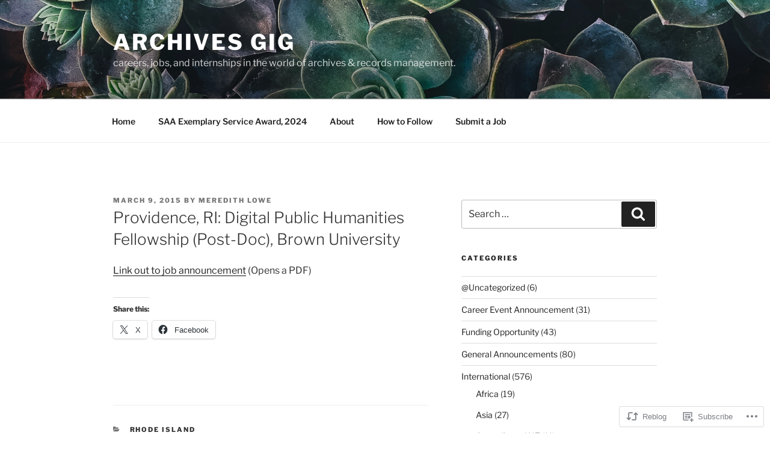

--- FILE ---
content_type: text/css;charset=utf-8
request_url: https://archivesgig.com/_static/??-eJx9jMEOAiEMRH/I2l1JjBfjt7CkIqZQsi2S/XvRi3rxNPMmeYO9QpBiVAztRpkUa1vQ+hg2pccIooJelUwxqKLaxgS9Bsn7wTv8esgNKreYiuJKC0scNb6tD/6TIgmwBG9Jyg/AlX1aX+oln+fj5NzpMLvp/gSJIEc2&cssminify=yes
body_size: 2905
content:



.entry-title a,
.entry-meta a,
.page-links a,
.page-links a
.page-number,
.entry-footer a,
.entry-footer .cat-links a,
.entry-footer .tags-links a,
.edit-link a,
.post-navigation a,
.logged-in-as a,
.comment-navigation a,
.comment-metadata a,
.comment-metadata a.comment-edit-link,
.comment-reply-link,
a .nav-title,
.pagination a,
.comments-pagination a,
.site-info a,
.widget .widget-title a,
.widget ul li a,
.site-footer .widget-area ul li a,
.site-footer .widget-area ul li a {
	-webkit-box-shadow: inset 0 -1px 0 rgba(255, 255, 255, 0);
	box-shadow: inset 0 -1px 0 rgba(255, 255, 255, 0);
}



.sharedaddy + .sd-like.jetpack-likes-widget-wrapper {
	margin-top: 1em;
}



div#jp-relatedposts .jp-relatedposts-post-aoverlay {
	-webkit-box-shadow: none;
	box-shadow: none;
}

div#jp-relatedposts div.jp-relatedposts-items  .jp-relatedposts-post .jp-relatedposts-post-title {
	overflow: visible;
}

div#jp-relatedposts .jp-relatedposts-post-title a {
	-webkit-box-shadow: inset 0 -1px 0 rgba(255, 255, 255, 1);
	box-shadow: inset 0 -1px 0 rgba(255, 255, 255, 1);
	text-decoration: none;
	-webkit-transition: color 80ms ease-in, -webkit-box-shadow 130ms ease-in-out;
	transition: color 80ms ease-in, -webkit-box-shadow 130ms ease-in-out;
	transition: color 80ms ease-in, box-shadow 130ms ease-in-out;
	transition: color 80ms ease-in, box-shadow 130ms ease-in-out, -webkit-box-shadow 130ms ease-in-out;
}

div#jp-relatedposts .jp-relatedposts-post-title a:hover,
div#jp-relatedposts .jp-relatedposts-post-title a:focus,
div#jp-relatedposts .jp-relatedposts-post:hover .jp-relatedposts-post-title a,
div#jp-relatedposts .jp-relatedposts-post:focus .jp-relatedposts-post-title a {
	-webkit-box-shadow: inset 0 0 0 rgba(0, 0, 0, 0), 0 3px 0 rgba(0, 0, 0, 1);
	box-shadow: inset 0 0 0 rgba(0, 0, 0, 0), 0 3px 0 rgba(0, 0, 0, 1);
}

div#jp-relatedposts div.jp-relatedposts-items .jp-relatedposts-post .jp-relatedposts-post-title a:hover,
div#jp-relatedposts div.jp-relatedposts-items div.jp-relatedposts-post:hover .jp-relatedposts-post-title a {
	text-decoration: none;
}

@media screen and (max-width: 640px) {
	div#jp-relatedposts div.jp-relatedposts-items .jp-relatedposts-post {
		padding-right: 0;
	}

	.rtl div#jp-relatedposts div.jp-relatedposts-items .jp-relatedposts-post {
		padding-left: 0;
	}
}



.sd-rating {
	margin-bottom: 2em;
}

.rating-msg {
	font-size: 80%;
}

.rtl .pd-rating {
	text-align: right;
}

.rtl .pd-rating > * {
	float: right !important; 
}


.tiled-gallery a,
.tiled-gallery a:hover,
.tiled-gallery a:focus,
.widget-area .tiled-gallery a,
.widget-area .tiled-gallery a:hover,
.widget-area .tiled-gallery a:focus
.site-footer .widget-area .tiled-gallery a,
.site-footer .widget-area .tiled-gallery a:hover,
.site-footer .widget-area .tiled-gallery a:focus {
	-webkit-box-shadow: none;
	box-shadow: none;
}



.jetpack-recipe-content ul,
.jetpack-recipe-content ol {
	padding-left: 2em;
}

.rtl .jetpack-recipe-content ul,
.rtl .jetpack-recipe-content ol {
	padding-left: 0;
	padding-right: 2em;
}


.jetpack-testimonial-shortcode .testimonial-featured-image,
.jetpack-testimonial-shortcode a img,
.widget .jetpack-testimonial-shortcode a img {
	-webkit-box-shadow: none;
	box-shadow: none;
}



.rtl .site-main #infinite-handle span {
	border: 0;
}

.rtl .site-main #infinite-handle span button {
	padding: 0;
}

.rtl .site-main #infinite-handle span button,
.rtl .site-main #infinite-handle span button:hover,
.rtl .site-main #infinite-handle span button:focus {
	background-color: transparent;
}

.rtl #infinite-handle span:before {
	display: none;
}

.infinite-wrap:before,
.infinite-wrap:after {
	content: "";
	display: table;
	table-layout: fixed;
}

.infinite-wrap:after {
	clear: both;
}



.date-hidden.blog .entry-meta a.post-edit-link,
.date-hidden.archive .entry-meta a.post-edit-link,
.date-hidden.search .entry-meta a.post-edit-link {
	margin-left: 0;
}

.rtl.date-hidden.blog .entry-meta a.post-edit-link,
.rtl.date-hidden.archive .entry-meta a.post-edit-link,
.rtl.date-hidden.search .entry-meta a.post-edit-link {
	margin-right: 0;
}


.hide-featured-image .single-featured-image-header {
	display: none;
}


.categories-hidden.tags-hidden.cannot-edit .entry-footer {
	display: none;
}





.widget_authors ul li {
	border: 0;
}

.widget_authors .avatar,
.widget_authors strong {
	display: inline-block;
	vertical-align: middle;
}

.widget_authors .avatar {
	margin-right: 0.5em
}

.widget_authors > ul > li > a,
.widget_authors > ul > li > a:hover,
.widget_authors > ul > li > a:focus,
.site-footer .widget_authors > ul > li > a,
.site-footer .widget_authors > ul > li > a:hover,
.site-footer .widget_authors > ul > li > a:focus {
	-webkit-box-shadow: none;
	box-shadow: none;
}

.widget_authors ul li li {
	padding-left: 0;
}



.contact-map-container {
	margin-bottom: 1em;
}



.widget_jetpack_display_posts_widget .jetpack-display-remote-posts h4 {
	font-size: 22px;
	font-size: 1.375rem;
	font-weight: 300;
	line-height: 1.4;
	margin-bottom: 0.5em;
}

.widget_jetpack_display_posts_widget .jetpack-display-remote-posts h4 a,
.site-footer .widget_jetpack_display_posts_widget .jetpack-display-remote-posts h4 a {
	-webkit-box-shadow: inset 0 -1px 0 rgba(255, 255, 255, 1);
	box-shadow: inset 0 -1px 0 rgba(255, 255, 255, 1);
}

.widget_jetpack_display_posts_widget .jetpack-display-remote-posts h4 a:hover,
.widget_jetpack_display_posts_widget .jetpack-display-remote-posts h4 a:focus,
.site-footer .widget_jetpack_display_posts_widget .jetpack-display-remote-posts h4 a:hover,
.site-footer .widget_jetpack_display_posts_widget .jetpack-display-remote-posts h4 a:focus {
	-webkit-box-shadow: inset 0 0 0 rgba(0, 0, 0, 0), 0 3px 0 rgba(0, 0, 0, 1);
	box-shadow: inset 0 0 0 rgba(0, 0, 0, 0), 0 3px 0 rgba(0, 0, 0, 1);
}

.widget_jetpack_display_posts_widget .jetpack-display-remote-posts p {
	font-size: inherit;
	line-height: inherit !important; 
	margin-bottom: 2em !important; 
}



.widget_flickr #flickr_badge_wrapper,
.widget_flickr #flickr_badge_uber_wrapper,
.widget_flickr #flickr_badge_uber_wrapper tr,
.widget_flickr #flickr_badge_uber_wrapper td {
	background-color: transparent;
	border: 0;
}

.widget_flickr #flickr_badge_uber_wrapper td {
	text-align: left;
}

.widget_flickr #flickr_badge_uber_wrapper a:hover,
.widget_flickr #flickr_badge_uber_wrapper a:link,
.widget_flickr #flickr_badge_uber_wrapper a:active,
.widget_flickr #flickr_badge_uber_wrapper a:visited {
	color: inherit;
}



.rtl .widget_follow_button_widget {
	text-align: right;
}



.widget_goodreads div[class^="gr_custom_container"] {
	background-color: transparent;
	border: 0;
	padding: 0;
}

.widget_goodreads div[class^="gr_custom_each_container"] {
	border-color: #eee;
}



.widget_google_translate_widget a,
.site-footer .widget_google_translate_widget a,
.widget_google_translate_widget a:hover,
.site-footer .widget_google_translate_widget a:hover,
.widget_google_translate_widget a:focus,
.site-footer .widget_google_translate_widget a:focus,
.widget_google_translate_widget a img,
.site-footer .widget_google_translate_widget a img {
	-webkit-box-shadow: none;
	box-shadow: none;
}



.widget_jetpack_my_community a,
.site-footer .widget_jetpack_my_community a,
.widget_jetpack_my_community a:hover,
.site-footer .widget_jetpack_my_community a:hover,
.widget_jetpack_my_community a:focus,
.site-footer .widget_jetpack_my_community a:focus {
	-webkit-box-shadow: none;
	box-shadow: none;
}

.widget_jetpack_my_community a img {
	-webkit-box-shadow: none;
	box-shadow: none;
}



.widget_recent_comments tr {
	border: 0;
}



.widget_recent_images a,
.site-footer .widget_recent_images a,
.widget_recent_images a:hover,
.site-footer .widget_recent_images a:hover,
.widget_recent_images a:focus,
.site-footer .widget_recent_images a:focus {
	-webkit-box-shadow: none;
	box-shadow: none;
}

.widget_recent_images a img {
	-webkit-backface-visibility: hidden;
	-webkit-transition: opacity 0.2s;
	transition: opacity 0.2s;
}

.widget_recent_images a:hover img,
.widget_recent_images a:focus img {
	opacity: 0.7;
}



.widget_wpcom_social_media_icons_widget ul li {
	border: 0;
	margin-right: 1em;
}

.widget_wpcom_social_media_icons_widget ul li:last-of-type {
	margin-right: 0;
}

.widget_wpcom_social_media_icons_widget a {
	font-size: 24px;
	font-size: 1.5rem;
}

.widget_wpcom_social_media_icons_widget ul li a,
.site-footer .widget_wpcom_social_media_icons_widget ul li a,
.widget_wpcom_social_media_icons_widget ul li a:hover,
.site-footer .widget_wpcom_social_media_icons_widget ul li a:hover,
.widget_wpcom_social_media_icons_widget ul li a:focus,
.site-footer .widget_wpcom_social_media_icons_widget ul li a:focus {
	-webkit-box-shadow: none;
	box-shadow: none;
}


.jetpack_widget_social_icons ul li {
	display: inline;
}

.jetpack_widget_social_icons ul li a {
	background-color: #767676;
	-webkit-border-radius: 50%;
	border-radius: 50%;
	-webkit-box-shadow: none;
	box-shadow: none;
	color: #fff;
	display: inline-block;
	margin: 0 1em 0.5em 0;
	text-align: center;
	width: 40px;
}

.widget.jetpack_widget_social_icons ul li a:focus,
.widget.jetpack_widget_social_icons ul li a:hover {
	background-color: #333;
	-webkit-box-shadow: none;
	box-shadow: none;
	color: #fff;
}

.jetpack_widget_social_icons ul.size-small li a {
	height: 40px;
	padding: 12px;
	width: 40px;
}

.jetpack_widget_social_icons ul.size-small li svg {
	height: 16px;
	width: 16px;
}

.jetpack_widget_social_icons ul.size-medium li a {
	height: 54px;
	padding: 15px;
	width: 54px;
}

.jetpack_widget_social_icons ul.size-medium li svg {
	height: 24px;
	width: 24px;
}

.jetpack_widget_social_icons ul.size-large li a {
	height: 68px;
	padding: 18px;
	width: 68px;
}

.jetpack_widget_social_icons ul.size-large li svg {
	height: 32px;
	width: 32px;
}


.widget_top-posts ul li {
	padding: 0.5em 0;
}


.widget_top-posts .widgets-list-layout li {
	border: 0;
	padding: 0.25em 0;
	margin: 0;
}

.widget_top-posts .widgets-list-layout-links {
	width: calc( 100% - 50px );
}



.widget_top-posts .widget-grid-view-image a,
.site-footer .widget_top-posts .widget-grid-view-image a,
.widget_top-posts .widget-grid-view-image a:hover,
.site-footer .widget_top-posts .widget-grid-view-image a:hover,
.widget_top-posts .widget-grid-view-image a:focus,
.site-footer .widget_top-posts .widget-grid-view-image a:focus {
	-webkit-box-shadow: none;
	box-shadow: none;
}



.wp_widget_tag_cloud ul li {
	float: left;
	border-top: 0;
	border-bottom: 0;
	padding: 0;
	margin: 4px 4px 0 0;
}

.rtl .wp_widget_tag_cloud ul li {
	margin: 4px 0 0 4px;
}

.wp_widget_tag_cloud,
.widget_tag_cloud {
	line-height: 1.5;
}

.wp_widget_tag_cloud a,
.widget_tag_cloud a {
	border: 1px solid #ddd;
	-webkit-box-shadow: none;
	box-shadow: none;
	display: block;
	padding: 4px 10px 5px;
	position: relative;
	-webkit-transition: background-color 0.2s ease-in-out, border-color 0.2s ease-in-out, color 0.3s ease-in-out;
	transition: background-color 0.2s ease-in-out, border-color 0.2s ease-in-out, color 0.3s ease-in-out;
	width: auto;
	word-wrap: break-word;
	z-index: 0;
}


.widget-area .wp_widget_tag_cloud a:hover,
.widget-area .wp_widget_tag_cloud a:focus,
.widget-area .widget_tag_cloud a:hover,
.widget-area .widget_tag_cloud a:focus {
	border-color: #bbb;
	-webkit-box-shadow: none;
	box-shadow: none;
	text-decoration: none;
}


.wp_widget_tag_cloud ul li,
.widget_tag_cloud a {
	margin-top: 4px !important;
}


.widget.widget_tag_cloud a {
	font-size: 1em !important; 
	padding: 4px 10px 5px !important;  
	display: inline-block;
}


#wpstats {
	display: none;
}


 @media print {
	.comments-area #respond h3,
	#bit.loggedout-follow-normal {
		display: none;
	}
}


 

.admin-bar.has-marketing-bar .wp-custom-header-video-button {
	top: calc(30px + 32px + 45px);
}

.has-marketing-bar .wp-custom-header-video-button {
	top: calc(30px + 45px);
}

@media screen and (min-width: 48em) {

	.admin-bar.has-marketing-bar .site-navigation-fixed.navigation-top {
		top: calc(32px + 45px);
	}
	.has-marketing-bar .site-navigation-fixed.navigation-top {
		top: 45px;
	}

	.admin-bar.has-marketing-bar.twentyseventeen-front-page.has-header-image .custom-header-media,
	.admin-bar.has-marketing-bar.twentyseventeen-front-page.has-header-video .custom-header-media,
	.admin-bar.has-marketing-bar.home.blog.has-header-image .custom-header-media,
	.admin-bar.has-marketing-bar.home.blog.has-header-video .custom-header-media {
		height: calc(100vh - 32px - 45px);
	}

	.has-marketing-bar.twentyseventeen-front-page.has-header-image .custom-header-media,
	.has-marketing-bar.twentyseventeen-front-page.has-header-video .custom-header-media,
	.has-marketing-bar.home.blog.has-header-image .custom-header-media,
	.has-marketing-bar.home.blog.has-header-video .custom-header-media {
		height: calc(100vh - 45px);
	}
}

@media screen and ( max-width: 48.875em ) and ( min-width: 48em ) {

	.admin-bar .site-navigation-fixed.navigation-top,
	.admin-bar .site-navigation-hidden.navigation-top {
		top: 46px;
	}

	.admin-bar.has-marketing-bar .site-navigation-fixed.navigation-top,
	.admin-bar.has-marketing-bar .site-navigation-hidden.navigation-top {
		top: calc(46px + 44px);
	}

	.has-marketing-bar .site-navigation-fixed.navigation-top,
	.has-marketing-bar .site-navigation-hidden.navigation-top {
		top: 44px;
	}

	.admin-bar.has-marketing-bar.twentyseventeen-front-page.has-header-image .custom-header-media,
	.admin-bar.has-marketing-bar.twentyseventeen-front-page.has-header-video .custom-header-media,
	.admin-bar.has-marketing-bar.home.blog.has-header-image .custom-header-media,
	.admin-bar.has-marketing-bar.home.blog.has-header-video .custom-header-media {
		height: calc(100vh - 46px - 45px);
	}
}


 

.admin-bar.has-marketing-bar .wp-custom-header-video-button {
	top: calc(30px + 32px + 45px);
}

.has-marketing-bar .wp-custom-header-video-button {
	top: calc(30px + 45px);
}

@media screen and (min-width: 48em) {

	.admin-bar.has-marketing-bar .site-navigation-fixed.navigation-top {
		top: calc(32px + 49px);
	}
	.has-marketing-bar .site-navigation-fixed.navigation-top {
		top: 49px;
	}

	.admin-bar.has-marketing-bar.twentyseventeen-front-page.has-header-image .custom-header-media,
	.admin-bar.has-marketing-bar.twentyseventeen-front-page.has-header-video .custom-header-media,
	.admin-bar.has-marketing-bar.home.blog.has-header-image .custom-header-media,
	.admin-bar.has-marketing-bar.home.blog.has-header-video .custom-header-media {
		height: calc(100vh - 32px - 49px);
	}

	.has-marketing-bar.twentyseventeen-front-page.has-header-image .custom-header-media,
	.has-marketing-bar.twentyseventeen-front-page.has-header-video .custom-header-media,
	.has-marketing-bar.home.blog.has-header-image .custom-header-media,
	.has-marketing-bar.home.blog.has-header-video .custom-header-media {
		height: calc(100vh - 49px);
	}
}

@media screen and ( max-width: 48.875em ) and ( min-width: 48em ) {

	.admin-bar .site-navigation-fixed.navigation-top,
	.admin-bar .site-navigation-hidden.navigation-top {
		top: 46px;
	}

	.admin-bar.has-marketing-bar .site-navigation-fixed.navigation-top,
	.admin-bar.has-marketing-bar .site-navigation-hidden.navigation-top {
		top: calc(46px + 45px);
	}

	.has-marketing-bar .site-navigation-fixed.navigation-top,
	.has-marketing-bar .site-navigation-hidden.navigation-top {
		top: 45px;
	}

	.admin-bar.has-marketing-bar.twentyseventeen-front-page.has-header-image .custom-header-media,
	.admin-bar.has-marketing-bar.twentyseventeen-front-page.has-header-video .custom-header-media,
	.admin-bar.has-marketing-bar.home.blog.has-header-image .custom-header-media,
	.admin-bar.has-marketing-bar.home.blog.has-header-video .custom-header-media {
		height: calc(100vh - 46px - 45px);
	}
}


.reblogger-note img.avatar {
	float: left;
	padding: 0;
	border: 0;
}

.reblogger-note-content {
	margin: 0 0 20px;
}

.wpcom-reblog-snapshot .reblog-from img {
	margin: 0 .75em 0 0;
	padding: 0;
	border: 0;
}

.wpcom-reblog-snapshot .reblogger-note img.avatar {
	float: left;
	padding: 0;
	border: 0;
	margin: 0 .5em 0 0;
}

.wpcom-reblog-snapshot {
	margin-bottom: 1em;
}

.wpcom-reblog-snapshot p.reblog-from {
	margin: 0 0 1em 0;
}

.wpcom-reblog-snapshot p.reblogger-headline {
	line-height: 32px;
	margin: 0 0 1em 0;
}

.wpcom-reblog-snapshot .reblogged-content {
	margin: 0 0 1em 0;
}


.reblog-post .wpcom-enhanced-excerpt-content {
	border-left: 3px solid #eee;
	padding-left: 15px;
}

.reblog-post ul.thumb-list {
	display: block;
	list-style: none;
	margin: 2px 0;
	padding: 0;
	clear: both;
}

.reblog-post ul.thumb-list li {
	display: inline;
	margin: 0;
	padding: 0 1px;
	border: 0;
}

.reblog-post ul.thumb-list li a {
	margin: 0;
	padding: 0;
	border: 0;
}

.reblog-post ul.thumb-list li img {
	margin: 0;
	padding: 0;
	border: 0;
}

.reblog-post .wpcom-enhanced-excerpt {
	clear: both;
}

.reblog-post .wpcom-enhanced-excerpt address,
.reblog-post .wpcom-enhanced-excerpt li,
.reblog-post .wpcom-enhanced-excerpt h1,
.reblog-post .wpcom-enhanced-excerpt h2,
.reblog-post .wpcom-enhanced-excerpt h3,
.reblog-post .wpcom-enhanced-excerpt h4,
.reblog-post .wpcom-enhanced-excerpt h5,
.reblog-post .wpcom-enhanced-excerpt h6,
.reblog-post .wpcom-enhanced-excerpt p {
	font-size: 100% !important;
}

.reblog-post .wpcom-enhanced-excerpt blockquote,
.reblog-post .wpcom-enhanced-excerpt pre,
.reblog-post .wpcom-enhanced-excerpt code,
.reblog-post .wpcom-enhanced-excerpt q {
	font-size: 98% !important;
}


.reblog-from img {
	margin: 0 10px 0 0;
	vertical-align: middle;
	padding: 0;
	border: 0;
}

.reblog-source {
	margin-bottom: 0;
	font-size: .8em;
	line-height: 1;
}

.reblog-source .more-words {
	color: #668eaa;
}

.wpcom-reblog-snapshot .reblog-post {
	box-shadow: 0 0 0 1px rgba(46, 68, 83, .1) inset, 0 1px 1px rgba(46, 68, 83, .05);
	border-radius: 4px;
	padding: 24px;
}


.wpcom-reblog-snapshot .reblogger-note {
	margin: 0 0 1em 0;
	overflow: hidden;
}

.wpcom-reblog-snapshot p.reblogger-headline {
	line-height: 32px;
	margin: 0 0 1em 0;
}

.wpcom-reblog-snapshot .reblogger-note-content {
	margin: 0;
	padding: 0;
}

body .wpcom-reblog-snapshot .reblogger-note-content blockquote {
	font-style: normal;
	font-weight: normal;
	font-size: 1em;
	margin: 0;
	padding: 0;
	position: relative;
	border: none;
}

.wpcom-reblog-snapshot .reblogger-note-content blockquote p:last-child {
	margin-bottom: 0;
}
.geolocation-chip .noticon {
  display: inline-block;
  vertical-align: middle;
}

.geolocation-chip {
  margin-bottom: 1em;
}